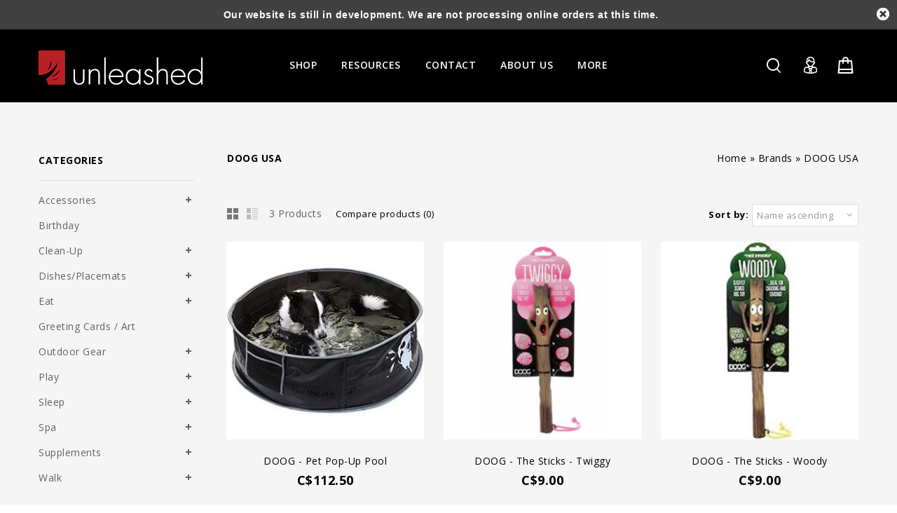

--- FILE ---
content_type: text/html;charset=utf-8
request_url: https://www.unleasheddogs.net/brands/doog-usa/
body_size: 11527
content:
<!DOCTYPE html>
<html lang="us">
<head>

<meta charset="utf-8"/>
<!-- [START] 'blocks/head.rain' -->
<!--

  (c) 2008-2026 Lightspeed Netherlands B.V.
  http://www.lightspeedhq.com
  Generated: 28-01-2026 @ 00:51:30

-->
<link rel="canonical" href="https://www.unleasheddogs.net/brands/doog-usa/"/>
<link rel="alternate" href="https://www.unleasheddogs.net/index.rss" type="application/rss+xml" title="New products"/>
<meta name="robots" content="noodp,noydir"/>
<meta property="og:url" content="https://www.unleasheddogs.net/brands/doog-usa/?source=facebook"/>
<meta property="og:site_name" content="Unleashed"/>
<meta property="og:title" content="DOOG USA"/>
<meta property="og:description" content="Whole and raw food, accessories, and toys for dogs."/>
<!--[if lt IE 9]>
<script src="https://cdn.shoplightspeed.com/assets/html5shiv.js?2025-02-20"></script>
<![endif]-->
<!-- [END] 'blocks/head.rain' -->
<title>DOOG USA - Unleashed</title>
<!-- added by TM -->
<!-- Palm -->
<meta name=HandheldFriendly content=True />
 <!-- Windows -->
<meta name=MobileOptimized content=320 />
<!-- Safari, Android, BB, Opera -->
<meta name=viewport content="width=device-width, initial-scale=1, minimum-scale=1, maximum-scale=1" />
<meta name=apple-mobile-web-app-status-bar-style content="black-translucent"/>
<meta name=apple-mobile-web-app-capable content="yes"/>
<!-- Use the .htaccess and remove these lines to avoid edge case issues. -->
<!-- End TM -->
<meta name=description content="Whole and raw food, accessories, and toys for dogs." />
<meta name=keywords content="DOOG, USA, Calgary Dog, Raw Dog Food, Organic Dog Food, Dog Toys, Dog Beds, Dog Accessories" />
<meta http-equiv="X-UA-Compatible" content="IE=edge">
<link rel="shortcut icon" href="https://cdn.shoplightspeed.com/shops/612970/themes/5169/assets/favicon.png?20251222205917" type=image/x-icon />
  <!-- added by TM -->   
<link rel=stylesheet href='//fonts.googleapis.com/css?family=Open%20Sans:300,400,500,600,700,700italic,400italic' />
<link rel=stylesheet href='//fonts.googleapis.com/css?family=Lato:400,700,700italic,400italic' />
<!-- End TM -->
<link rel=stylesheet href="https://cdn.shoplightspeed.com/shops/612970/themes/5169/assets/stylesheet.css?20251222210126" />
<link rel=stylesheet href="https://cdn.shoplightspeed.com/shops/612970/themes/5169/assets/settings.css?20251222210126" />
<link rel="stylesheet" href="https://cdn.shoplightspeed.com/assets/gui-2-0.css?2025-02-20" />
<link rel="stylesheet" href="https://cdn.shoplightspeed.com/assets/gui-responsive-2-0.css?2025-02-20" /> 
<link rel=stylesheet href="https://cdn.shoplightspeed.com/assets/jquery-fancybox-2-1-4.css?2025-02-20" />
<link rel=stylesheet href="https://cdn.shoplightspeed.com/shops/612970/themes/5169/assets/custom.css?20251222210126" />
<!-- Added by TM -->
<link href="https://cdn.shoplightspeed.com/shops/612970/themes/5169/assets/flexslider.css?20251222210126" rel=stylesheet type="text/css" />
<link href="https://cdn.shoplightspeed.com/shops/612970/themes/5169/assets/carousel.css?20251222210126" rel=stylesheet type="text/css" />
<link href="https://cdn.shoplightspeed.com/shops/612970/themes/5169/assets/tmcustom.css?20251222210126" rel=stylesheet type="text/css" />
<!-- <link href="https://cdn.shoplightspeed.com/assets/gui.css?2025-02-20" rel=stylesheet type="text/css"/> -->
<link href="https://cdn.shoplightspeed.com/shops/612970/themes/5169/assets/responsive.css?20251222210126" rel=stylesheet type="text/css" />
<link href="https://cdn.shoplightspeed.com/shops/612970/themes/5169/assets/simplemenu.css?20251222210126" rel=stylesheet type="text/css" />
<link rel=stylesheet href="https://cdn.shoplightspeed.com/shops/612970/themes/5169/assets/owl-carousel.css?20251222210126" type="text/css" />
<link rel=stylesheet href="https://cdn.shoplightspeed.com/shops/612970/themes/5169/assets/owl-theme.css?20251222210126" type="text/css" />
<link rel=stylesheet href="https://cdn.shoplightspeed.com/shops/612970/themes/5169/assets/font-awesome-min.css?20251222210126" type="text/css" />
<!-- End TM -->
<script src="https://cdn.shoplightspeed.com/assets/jquery-1-9-1.js?2025-02-20"></script> 
<script src="https://cdn.shoplightspeed.com/assets/jquery-migrate-1-1-1.js?2025-02-20"></script>
<script src="https://cdn.shoplightspeed.com/assets/jquery-jcarousel-0-3-0.js?2025-02-20"></script> 
 <!-- Added by TM --> 
<script src="https://cdn.shoplightspeed.com/shops/612970/themes/5169/assets/jquery-ui-min.js?20251222210126"></script> 

<!-- <script src="https://cdn.shoplightspeed.com/assets/gui.js?2025-02-20"></script> -->
<script type="text/javascript" src="https://cdn.shoplightspeed.com/assets/gui.js?2025-02-20"></script>
<script type="text/javascript" src="https://cdn.shoplightspeed.com/assets/gui-responsive-2-0.js?2025-02-20"></script>
<script src="https://cdn.shoplightspeed.com/shops/612970/themes/5169/assets/playful.js?20251222210126"></script> 
<script src="https://cdn.shoplightspeed.com/shops/612970/themes/5169/assets/jquery-slimscroll-min.js?20251222210126" type="text/javascript"></script> 
<!-- Start video parallax script -->
<script src="https://cdn.shoplightspeed.com/shops/612970/themes/5169/assets/jquery-videobg-min.js?20251222210126" type="text/javascript"></script>
<script type="text/javascript">
$(document).ready(function(){
 $('body#index.fluid .vedioblock').videoBG({zIndex:0,mp4:'',ogv:'',webm:'',
  poster:'',opacity:1,fullscreen:true,});
 function flex(){
   if ($(window).width() >= 980) {  
   $('.layout-fluid .mainbanner .flexslider .slides li').each(function(){
      var that=$(this);var url=that.find('img').attr('src');that.css({'background-image':'url("'+url+'")'});});}
  }
   jQuery(document).ready(function(){flex();});
  jQuery(document).resize(function(){flex();});
});
</script> 
  <script src="https://cdn.shoplightspeed.com/shops/612970/themes/5169/assets/fancybox-min.js?20251222210126"></script>
<!-- End video parallax script -->

<script src="https://cdn.shoplightspeed.com/shops/612970/themes/5169/assets/flexslider-2-1-0-min.js?20251222210126" type="text/javascript"></script> 
<script src="https://cdn.shoplightspeed.com/shops/612970/themes/5169/assets/carousel-min.js?20251222210126" type="text/javascript"></script> 
<script src="https://cdn.shoplightspeed.com/shops/612970/themes/5169/assets/megnor-min.js?20251222210126" type="text/javascript"></script> 
<script src="https://cdn.shoplightspeed.com/shops/612970/themes/5169/assets/custom.js?20251222210126" type="text/javascript"></script> 
<script src="https://cdn.shoplightspeed.com/shops/612970/themes/5169/assets/parallex-min.js?20251222210126" type="text/javascript"></script> 

 
<script src="https://cdn.shoplightspeed.com/shops/612970/themes/5169/assets/responsive-min.js?20251222210126" type="text/javascript"></script> 
 
<script src="https://cdn.shoplightspeed.com/shops/612970/themes/5169/assets/jquery-custom-min.js?20251222210126" type="text/javascript"></script> 
<script src="https://cdn.shoplightspeed.com/shops/612970/themes/5169/assets/scrolltop-min.js?20251222210126" type="text/javascript"></script> 
<script src="https://cdn.shoplightspeed.com/shops/612970/themes/5169/assets/jstree-min.js?20251222210126" type="text/javascript"></script> 
<script src="https://cdn.shoplightspeed.com/shops/612970/themes/5169/assets/owl-carousel-min.js?20251222210126" type="text/javascript"></script> 
  <script async src="//www.youtube.com/iframe_api"></script>
<script type="text/javascript">
 $(window).load(function(){
    $('.flexslider').flexslider({
      animation:'slide',
      slideshowSpeed:8000,
      pauseOnHover:"5",
      slideshow:0,
      start:function(slider){
      $('body').removeClass('loading');
      }
    });
    });

</script>
  <script>
 function onYouTubeIframeAPIReady() {
  var player;
  player = new YT.Player('muteYouTubeVideoPlayer', {
    videoId: '', // YouTube Video ID   
    playerVars: {
     
      autoplay: 1,        // Auto-play the video on load
      controls: 1,        // Show pause/play buttons in player
      showinfo: 0,        // Hide the video title
      modestbranding: 1,  // Hide the Youtube Logo
      loop: 1,            // Run the video in a loop
      playlist: '',            // Run the video in a loop
      fs: 0,              // Hide the full screen button
      cc_load_policy: 0, // Hide closed captions
      iv_load_policy: 3,  // Hide the Video Annotations
      autohide: 0         // Hide video controls when playing
    },
    events: {
      onReady: function(e) {
        if(0 == 1){
        e.target.mute();
        }
      }
    }
    
  });
   if(0 == 0){
   $('#mute-toggle').on('click', function() {
    var mute_toggle = $(this);

    if(player.isMuted()){
        player.unMute();
        mute_toggle.html('<img height="30px" width="30px" src="[data-uri]" />');
    }
    else{
        player.mute();
        mute_toggle.html('<img height="30px" width="30px" src="[data-uri]" />');
    }
});
   }  
 }
    
    
 // Written by @labnol 
</script>

</head>
<body  class="fluid">
<div id=gridsystem class=hide></div>
<div class="wrapper layout-fluid ">
  <header class="header clearfix">     <div class="header-top three-column clearfix">
      <div class="wrapper_inner clearfix">
        <div class=header_left>          
           <!-- start store logo -->
          <h1 class=main_logo> <a href="https://www.unleasheddogs.net/" class=logo title="Unleashed"> <img src="https://cdn.shoplightspeed.com/shops/612970/themes/5169/assets/logo.png?20251222205917" alt="Unleashed" /> </a> </h1>
           <!-- end store logo -->
        </div>
        <div class=header_center>
          <!-- start categories -->
          <div class=categories>
            <div id=menu class=main-menu>
              <div class=nav-responsive style=display:none><span>Menu</span>
                <div class=expandable></div>
              </div>
              <ul class="main-navigation clearfix">
                                <li class=level0><a href="https://www.unleasheddogs.net/shop/" class=main title="Shop">Shop</a>                   <ul>
                                        <li><a href="https://www.unleasheddogs.net/shop/accessories/" title="Accessories">Accessories </a>                       <ul>
                                                <li><a href="https://www.unleasheddogs.net/shop/accessories/collar-lights/" title="Collar Lights">Collar Lights </a></li>
                                              </ul>
                       </li>
                                        <li><a href="https://www.unleasheddogs.net/shop/birthday/" title="Birthday">Birthday </a>  </li>
                                        <li><a href="https://www.unleasheddogs.net/shop/clean-up/" title="Clean-Up">Clean-Up </a>                       <ul>
                                                <li><a href="https://www.unleasheddogs.net/shop/clean-up/cat-litter-litter-boxes/" title="Cat Litter &amp; Litter Boxes">Cat Litter &amp; Litter Boxes </a></li>
                                                <li><a href="https://www.unleasheddogs.net/shop/clean-up/cleaners-deodorizers/" title="Cleaners &amp; Deodorizers">Cleaners &amp; Deodorizers </a></li>
                                                <li><a href="https://www.unleasheddogs.net/shop/clean-up/poop-bags-holders/" title="Poop Bags &amp; Holders">Poop Bags &amp; Holders </a></li>
                                              </ul>
                       </li>
                                        <li><a href="https://www.unleasheddogs.net/shop/dishes-placemats/" title="Dishes/Placemats">Dishes/Placemats </a>                       <ul>
                                                <li><a href="https://www.unleasheddogs.net/shop/dishes-placemats/elevated-diners/" title="Elevated diners">Elevated diners </a></li>
                                                <li><a href="https://www.unleasheddogs.net/shop/dishes-placemats/specialty-bowls/" title="Specialty Bowls">Specialty Bowls </a></li>
                                                <li><a href="https://www.unleasheddogs.net/shop/dishes-placemats/stainless/" title="Stainless">Stainless </a></li>
                                                <li><a href="https://www.unleasheddogs.net/shop/dishes-placemats/portable-bowls/" title="Portable Bowls">Portable Bowls </a></li>
                                              </ul>
                       </li>
                                        <li><a href="https://www.unleasheddogs.net/shop/eat/" title="Eat">Eat </a>                       <ul>
                                                <li><a href="https://www.unleasheddogs.net/shop/eat/cooked-food/" title="Cooked Food">Cooked Food </a></li>
                                                <li><a href="https://www.unleasheddogs.net/shop/eat/dehydrated-freeze-dried-food/" title="Dehydrated &amp; Freeze Dried Food">Dehydrated &amp; Freeze Dried Food </a></li>
                                                <li><a href="https://www.unleasheddogs.net/shop/eat/dry-food/" title="Dry Food">Dry Food </a></li>
                                                <li><a href="https://www.unleasheddogs.net/shop/eat/raw-food/" title="Raw Food">Raw Food </a></li>
                                                <li><a href="https://www.unleasheddogs.net/shop/eat/raw-bones/" title="Raw Bones">Raw Bones </a></li>
                                                <li><a href="https://www.unleasheddogs.net/shop/eat/treats/" title="Treats">Treats </a></li>
                                              </ul>
                       </li>
                                        <li><a href="https://www.unleasheddogs.net/shop/greeting-cards-art/" title="Greeting Cards / Art">Greeting Cards / Art </a>  </li>
                                        <li><a href="https://www.unleasheddogs.net/shop/outdoor-gear/" title="Outdoor Gear">Outdoor Gear </a>                       <ul>
                                                <li><a href="https://www.unleasheddogs.net/shop/outdoor-gear/adventure-gear/" title="Adventure Gear">Adventure Gear </a></li>
                                                <li><a href="https://www.unleasheddogs.net/shop/outdoor-gear/footwear/" title="Footwear">Footwear </a></li>
                                                <li><a href="https://www.unleasheddogs.net/shop/outdoor-gear/jackets-head-gear/" title="Jackets &amp; Head Gear">Jackets &amp; Head Gear </a></li>
                                                <li><a href="https://www.unleasheddogs.net/shop/outdoor-gear/sweaters/" title="Sweaters">Sweaters </a></li>
                                              </ul>
                       </li>
                                        <li><a href="https://www.unleasheddogs.net/shop/play/" title="Play">Play </a>                       <ul>
                                                <li><a href="https://www.unleasheddogs.net/shop/play/cat-toys/" title="Cat Toys">Cat Toys </a></li>
                                                <li><a href="https://www.unleasheddogs.net/shop/play/dog-toys/" title="Dog Toys">Dog Toys </a></li>
                                              </ul>
                       </li>
                                        <li><a href="https://www.unleasheddogs.net/shop/sleep/" title="Sleep">Sleep </a>                       <ul>
                                                <li><a href="https://www.unleasheddogs.net/shop/sleep/cat-tower-beds/" title="Cat tower/beds">Cat tower/beds </a></li>
                                                <li><a href="https://www.unleasheddogs.net/shop/sleep/beds/" title="Beds">Beds </a></li>
                                                <li><a href="https://www.unleasheddogs.net/shop/sleep/blankets/" title="Blankets">Blankets </a></li>
                                                <li><a href="https://www.unleasheddogs.net/shop/sleep/mats/" title="Mats">Mats </a></li>
                                              </ul>
                       </li>
                                        <li><a href="https://www.unleasheddogs.net/shop/spa/" title="Spa">Spa </a>                       <ul>
                                                <li><a href="https://www.unleasheddogs.net/shop/spa/bathing/" title="Bathing">Bathing </a></li>
                                                <li><a href="https://www.unleasheddogs.net/shop/spa/dental/" title="Dental">Dental </a></li>
                                                <li><a href="https://www.unleasheddogs.net/shop/spa/grooming/" title="Grooming">Grooming </a></li>
                                                <li><a href="https://www.unleasheddogs.net/shop/spa/natural-care/" title="Natural Care">Natural Care </a></li>
                                              </ul>
                       </li>
                                        <li><a href="https://www.unleasheddogs.net/shop/supplements/" title="Supplements">Supplements </a>                       <ul>
                                                <li><a href="https://www.unleasheddogs.net/shop/supplements/essential-fatty-acids/" title="Essential Fatty Acids">Essential Fatty Acids </a></li>
                                                <li><a href="https://www.unleasheddogs.net/shop/supplements/eyes/" title="Eyes">Eyes </a></li>
                                                <li><a href="https://www.unleasheddogs.net/shop/supplements/gut-health/" title="Gut Health">Gut Health </a></li>
                                                <li><a href="https://www.unleasheddogs.net/shop/supplements/joint-care/" title="Joint Care">Joint Care </a></li>
                                                <li><a href="https://www.unleasheddogs.net/shop/supplements/paws/" title="Paws">Paws </a></li>
                                                <li><a href="https://www.unleasheddogs.net/shop/supplements/skin-care/" title="Skin Care">Skin Care </a></li>
                                                <li><a href="https://www.unleasheddogs.net/shop/supplements/vitamins-and-minerals/" title="Vitamins and Minerals">Vitamins and Minerals </a></li>
                                              </ul>
                       </li>
                                        <li><a href="https://www.unleasheddogs.net/shop/walk/" title="Walk">Walk </a>                       <ul>
                                                <li><a href="https://www.unleasheddogs.net/shop/walk/collars/" title="Collars">Collars </a></li>
                                                <li><a href="https://www.unleasheddogs.net/shop/walk/leashes/" title="Leashes">Leashes </a></li>
                                                <li><a href="https://www.unleasheddogs.net/shop/walk/harnesses/" title="Harnesses">Harnesses </a></li>
                                                <li><a href="https://www.unleasheddogs.net/shop/walk/hands-free-leashes/" title="Hands-Free Leashes">Hands-Free Leashes </a></li>
                                              </ul>
                       </li>
                                      </ul>
                   </li>
                                
                                                                <li class=level0> <a href="https://www.unleasheddogs.net/service/resources/" class=main   title="Resources"> Resources </a> </li>
                                                                <li class=level0> <a href="https://www.unleasheddogs.net/service/contact-us/" class=main   title="Contact"> Contact </a> </li>
                                                                <li class=level0> <a href="https://www.unleasheddogs.net/service/about/" class=main   title="About Us"> About Us </a> </li>
                                                               
               
                            
                                
                <li class=level0><a href="https://www.unleasheddogs.net/" class="main">Blog</a>
                                                                                                                                                                                                                  
                </li>
                     <li class=level0>
    <a class="main" href="https://www.unleasheddogs.net/service/contact-us/" title="Contact">
      Contact
    </a>
  </li>
    <li class=level0>
    <a class="main" href="https://www.unleasheddogs.net/blogs/dogblog/" title="Blog">
      Blog
    </a>
  </li>
    <li class=level0>
    <a class="main" href="https://www.unleasheddogs.net/service/about/" title="About Us">
      About Us
    </a>
  </li>
                </ul></div>
          </div>
          <!-- end categories -->
        </div>
        <div class=header_right>
           <!-- start header cart -->
          <div class=cart> <a href="https://www.unleasheddogs.net/cart/" title="My cart"> <i></i> <span class=total-length>0</span> </a>             <div class=contents> <span>cart is empty</span> </div>
             </div>
          <!-- end header cart -->
          <div class=tm_headerlinkmenu>
            <div class=tm_headerlinks_inner>
              <div class=headertoggle_img> <i class="fa fa-user"></i> </div>
              <ul class=header-links>
                <li>
                  <ul>
                                        <li> <span>Welcome Guest</span></li>
                    <li> <a href="https://www.unleasheddogs.net/account/login/"><i class="fa fa-lock"></i> Login </a><a href="https://www.unleasheddogs.net/account/register/" title="Register">/ Register</a></li>
                                        <li class><a href="https://www.unleasheddogs.net/account/" title="My account" class=myaccount> <i class="fa fa-user"></i>My account</a></li>
                    <li><a href="https://www.unleasheddogs.net/checkout/" title="Checkout"><i class="fa-share-square-o fa"></i>Checkout</a></li>
                  </ul>
                </li>
                <li class=language_block>                                     <div class=currency> <span class=title> Currency</span>
                    <ul class=currencies_ul>
                                            <li class=""><a href="https://www.unleasheddogs.net/session/currency/usd/" rel=nofollow title="usd">$</a></li>
                                            <li class=" active "><a href="https://www.unleasheddogs.net/session/currency/cad/" rel=nofollow title="cad">C$</a></li>
                                          </ul>
                  </div>
                   </li>
              </ul>
            </div>
          </div>
          <!-- start search -->
          <div class=topnav>
            <div class=search_toggle></div>
            <div class="search tui clearfix">
              <form id=searchform action="https://www.unleasheddogs.net/search/" method=get>
                <input class=ty_search_block_input type=text name=q autocomplete=off value="" placeholder="Search..." />
              </form>
            </div>
            <div class=autocomplete>
              <div class=arrow></div>
              <div class="products products-livesearch"></div>
              <div class=more><a href=#>View all results <span>(0)</span></a></div>
              <div class=notfound>No products found...</div>
            </div>
          </div>
          <!-- end search -->
        </div>
      </div>
    </div>
     </header>
  <section class="Container">  
           <div class="template-content template-collection container-inner">
  <div class="sidebar sidebar-left clearfix">
    <div class="sidebar-main">
    
   <div class="breadcrumbs">
      <a href="https://www.unleasheddogs.net/" title="Home">Home</a>
              &raquo; <a href="https://www.unleasheddogs.net/brands/">Brands</a>
              &raquo; <a href="https://www.unleasheddogs.net/brands/doog-usa/">DOOG USA</a>
          </div>
  <h1 class="category-title">DOOG USA</h1>
       <div class="description short"></div>
  
            <div class="collection-options clearfix">
        <div class="collection-options-mode">
          <a href="https://www.unleasheddogs.net/brands/doog-usa/" class="button-grid icon icon-16 active">
            <span class="icon-icon icon-icon-grid"></span>
          </a>
          <a href="https://www.unleasheddogs.net/brands/doog-usa/?mode=list" class="button-list icon icon-16">
            <span class="icon-icon icon-icon-list"></span>
          </a>
        </div>
         <div class="collection-nav">
        <div class="collection-nav-total">3 Products</div>
      </div>
        <div class="collection-options-compare">
          <a href="https://www.unleasheddogs.net/compare/" title="Compare products">Compare products (0)</a>
        </div>
      
      <div class="collection-options-sort">        
      <span class="label">Sort by:</span>
         <div class="tui clearfix sort current">
           <span>Name ascending</span>
       <i class="fa fa-angle-down"></i>
        <ul class="dropdown collection sort toogle_content">   
                      <li>
          <a href="https://www.unleasheddogs.net/brands/doog-usa/?sort=popular" title="Most viewed">Most viewed</a></li>
                             <li>
          <a href="https://www.unleasheddogs.net/brands/doog-usa/?sort=newest" title="Newest products">Newest products</a></li>
                             <li>
          <a href="https://www.unleasheddogs.net/brands/doog-usa/?sort=lowest" title="Lowest price">Lowest price</a></li>
                             <li>
          <a href="https://www.unleasheddogs.net/brands/doog-usa/?sort=highest" title="Highest price">Highest price</a></li>
                             <li>
          <a href="https://www.unleasheddogs.net/brands/doog-usa/" title="Name ascending">Name ascending</a></li>
                             <li>
          <a href="https://www.unleasheddogs.net/brands/doog-usa/?sort=desc" title="Name descending">Name descending</a></li>
                         </ul>            
            
          </div>
        </div>
              </div>
     
      <div id="collectionProductsContainer">
              <div class="products products-grid clearfix" id="products-grid">
      <div class="products-loader">Loading...</div>
                            <div class="product-items  product">
    <div class="product-block">
      <div class="product-block-inner">
        <div class="product-image">
         
             <a href="https://www.unleasheddogs.net/doog-pet-pop-up-pool.html" title="DOOG - Pet Pop-up Pool">
                                                   <img  src="https://cdn.shoplightspeed.com/shops/612970/files/46501218/290x290x2/doog-usa-doog-pet-pop-up-pool.jpg" width="290" height="290" alt="DOOG USA DOOG - Pet Pop-up Pool" title="DOOG USA DOOG - Pet Pop-up Pool" />
                                            </a>
      <div class="actions">
        <!--<div class="stars">
           <div class="yotpo bottomLine"
           data-product-id="47540010"
           data-link="https://www.unleasheddogs.net/doog-pet-pop-up-pool.html">
           </div>
          </div>-->
          <div class="rating">
<div class="stars">
<span class="fa fa-stack"><i class="fa fa-star off fa-stack-2x"></i></span>
<span class="fa fa-stack"><i class="fa fa-star off fa-stack-2x"></i></span>
<span class="fa fa-stack"><i class="fa fa-star off fa-stack-2x"></i></span>
<span class="fa fa-stack"><i class="fa fa-star off fa-stack-2x"></i></span>
<span class="fa fa-stack"><i class="fa fa-star off fa-stack-2x"></i></span>
</div>
</div>
        <a href="https://www.unleasheddogs.net/account/wishlistAdd/47540010/" class="button-wishlist icon icon-10 button" title="Add to wishlist">
          <i class="fa fa-heart"></i>
        </a>
       
        
      <a href="https://www.unleasheddogs.net/cart/add/78026767/" class="button-add button" title="buy now">         
          <span class="cart">
          Buy Now
          </span>
        </a>
     <a href="https://www.unleasheddogs.net/compare/add/78026767/" class="button-compare icon icon-10 button" title="Add to compare">
          <i class="fa fa-area-chart"></i>
        </a>
        
        </div>
        </div>  
          <h3><a href="https://www.unleasheddogs.net/doog-pet-pop-up-pool.html" title="DOOG - Pet Pop-up Pool">DOOG - Pet Pop-up Pool</a></h3>
                 <p class="price price-len5">
          <span class="border">
          C$112.50
                    </span>
        </p>
                

        
           
        
        
    
        
      </div>
      </div>
    </div>
                      <div class="product-items  product">
    <div class="product-block">
      <div class="product-block-inner">
        <div class="product-image">
         
             <a href="https://www.unleasheddogs.net/doog-the-sticks-twiggy.html" title="DOOG - The Sticks - Twiggy">
                                                   <img  src="https://cdn.shoplightspeed.com/shops/612970/files/64862978/290x290x2/doog-usa-doog-the-sticks-twiggy.jpg" width="290" height="290" alt="DOOG USA DOOG - The Sticks - Twiggy" title="DOOG USA DOOG - The Sticks - Twiggy" />
                                            </a>
      <div class="actions">
        <!--<div class="stars">
           <div class="yotpo bottomLine"
           data-product-id="58917348"
           data-link="https://www.unleasheddogs.net/doog-the-sticks-twiggy.html">
           </div>
          </div>-->
          <div class="rating">
<div class="stars">
<span class="fa fa-stack"><i class="fa fa-star off fa-stack-2x"></i></span>
<span class="fa fa-stack"><i class="fa fa-star off fa-stack-2x"></i></span>
<span class="fa fa-stack"><i class="fa fa-star off fa-stack-2x"></i></span>
<span class="fa fa-stack"><i class="fa fa-star off fa-stack-2x"></i></span>
<span class="fa fa-stack"><i class="fa fa-star off fa-stack-2x"></i></span>
</div>
</div>
        <a href="https://www.unleasheddogs.net/account/wishlistAdd/58917348/" class="button-wishlist icon icon-10 button" title="Add to wishlist">
          <i class="fa fa-heart"></i>
        </a>
       
        
      <a href="https://www.unleasheddogs.net/cart/add/97806351/" class="button-add button" title="buy now">         
          <span class="cart">
          Buy Now
          </span>
        </a>
     <a href="https://www.unleasheddogs.net/compare/add/97806351/" class="button-compare icon icon-10 button" title="Add to compare">
          <i class="fa fa-area-chart"></i>
        </a>
        
        </div>
        </div>  
          <h3><a href="https://www.unleasheddogs.net/doog-the-sticks-twiggy.html" title="DOOG - The Sticks - Twiggy">DOOG - The Sticks - Twiggy</a></h3>
                 <p class="price price-len3">
          <span class="border">
          C$9.00
                    </span>
        </p>
                

        
           
        
        
    
        
      </div>
      </div>
    </div>
                      <div class="product-items  product">
    <div class="product-block">
      <div class="product-block-inner">
        <div class="product-image">
         
             <a href="https://www.unleasheddogs.net/copy-of-doog-the-sticks-twiggy.html" title="DOOG - The Sticks - Woody">
                                                   <img  src="https://cdn.shoplightspeed.com/shops/612970/files/64863002/290x290x2/doog-usa-doog-the-sticks-woody.jpg" width="290" height="290" alt="DOOG USA DOOG - The Sticks - Woody" title="DOOG USA DOOG - The Sticks - Woody" />
                                            </a>
      <div class="actions">
        <!--<div class="stars">
           <div class="yotpo bottomLine"
           data-product-id="58917358"
           data-link="https://www.unleasheddogs.net/copy-of-doog-the-sticks-twiggy.html">
           </div>
          </div>-->
          <div class="rating">
<div class="stars">
<span class="fa fa-stack"><i class="fa fa-star off fa-stack-2x"></i></span>
<span class="fa fa-stack"><i class="fa fa-star off fa-stack-2x"></i></span>
<span class="fa fa-stack"><i class="fa fa-star off fa-stack-2x"></i></span>
<span class="fa fa-stack"><i class="fa fa-star off fa-stack-2x"></i></span>
<span class="fa fa-stack"><i class="fa fa-star off fa-stack-2x"></i></span>
</div>
</div>
        <a href="https://www.unleasheddogs.net/account/wishlistAdd/58917358/" class="button-wishlist icon icon-10 button" title="Add to wishlist">
          <i class="fa fa-heart"></i>
        </a>
       
        
      <a href="https://www.unleasheddogs.net/cart/add/97806367/" class="button-add button" title="buy now">         
          <span class="cart">
          Buy Now
          </span>
        </a>
     <a href="https://www.unleasheddogs.net/compare/add/97806367/" class="button-compare icon icon-10 button" title="Add to compare">
          <i class="fa fa-area-chart"></i>
        </a>
        
        </div>
        </div>  
          <h3><a href="https://www.unleasheddogs.net/copy-of-doog-the-sticks-twiggy.html" title="DOOG - The Sticks - Woody">DOOG - The Sticks - Woody</a></h3>
                 <p class="price price-len3">
          <span class="border">
          C$9.00
                    </span>
        </p>
                

        
           
        
        
    
        
      </div>
      </div>
    </div>
          </div>
        </div>

                </div>
    <div class="sidebar-side">
      <div class="sidebar-box">
   <h2>Categories</h2>
  <div class="sldebox-content">
  <ul class="category-sidebox treeview-list">
         
           
                      <li ><a href="https://www.unleasheddogs.net/shop/accessories/" title="Accessories">Accessories          
              </a>
                          <ul>
                                <li><span class="arrow"></span><a href="https://www.unleasheddogs.net/shop/accessories/collar-lights/" title="Collar Lights">Collar Lights </a></li>    
                              </ul>
                      </li>
                      <li ><a href="https://www.unleasheddogs.net/shop/birthday/" title="Birthday">Birthday          
              </a>
                      </li>
                      <li ><a href="https://www.unleasheddogs.net/shop/clean-up/" title="Clean-Up">Clean-Up          
              </a>
                          <ul>
                                <li><span class="arrow"></span><a href="https://www.unleasheddogs.net/shop/clean-up/cat-litter-litter-boxes/" title="Cat Litter &amp; Litter Boxes">Cat Litter &amp; Litter Boxes </a></li>    
                                <li><span class="arrow"></span><a href="https://www.unleasheddogs.net/shop/clean-up/cleaners-deodorizers/" title="Cleaners &amp; Deodorizers">Cleaners &amp; Deodorizers </a></li>    
                                <li><span class="arrow"></span><a href="https://www.unleasheddogs.net/shop/clean-up/poop-bags-holders/" title="Poop Bags &amp; Holders">Poop Bags &amp; Holders </a></li>    
                              </ul>
                      </li>
                      <li ><a href="https://www.unleasheddogs.net/shop/dishes-placemats/" title="Dishes/Placemats">Dishes/Placemats          
              </a>
                          <ul>
                                <li><span class="arrow"></span><a href="https://www.unleasheddogs.net/shop/dishes-placemats/elevated-diners/" title="Elevated diners">Elevated diners </a></li>    
                                <li><span class="arrow"></span><a href="https://www.unleasheddogs.net/shop/dishes-placemats/specialty-bowls/" title="Specialty Bowls">Specialty Bowls </a></li>    
                                <li><span class="arrow"></span><a href="https://www.unleasheddogs.net/shop/dishes-placemats/stainless/" title="Stainless">Stainless </a></li>    
                                <li><span class="arrow"></span><a href="https://www.unleasheddogs.net/shop/dishes-placemats/portable-bowls/" title="Portable Bowls">Portable Bowls </a></li>    
                              </ul>
                      </li>
                      <li ><a href="https://www.unleasheddogs.net/shop/eat/" title="Eat">Eat          
              </a>
                          <ul>
                                <li><span class="arrow"></span><a href="https://www.unleasheddogs.net/shop/eat/cooked-food/" title="Cooked Food">Cooked Food </a></li>    
                                <li><span class="arrow"></span><a href="https://www.unleasheddogs.net/shop/eat/dehydrated-freeze-dried-food/" title="Dehydrated &amp; Freeze Dried Food">Dehydrated &amp; Freeze Dried Food </a></li>    
                                <li><span class="arrow"></span><a href="https://www.unleasheddogs.net/shop/eat/dry-food/" title="Dry Food">Dry Food </a></li>    
                                <li><span class="arrow"></span><a href="https://www.unleasheddogs.net/shop/eat/raw-food/" title="Raw Food">Raw Food </a></li>    
                                <li><span class="arrow"></span><a href="https://www.unleasheddogs.net/shop/eat/raw-bones/" title="Raw Bones">Raw Bones </a></li>    
                                <li><span class="arrow"></span><a href="https://www.unleasheddogs.net/shop/eat/treats/" title="Treats">Treats </a></li>    
                              </ul>
                      </li>
                      <li ><a href="https://www.unleasheddogs.net/shop/greeting-cards-art/" title="Greeting Cards / Art">Greeting Cards / Art          
              </a>
                      </li>
                      <li ><a href="https://www.unleasheddogs.net/shop/outdoor-gear/" title="Outdoor Gear">Outdoor Gear          
              </a>
                          <ul>
                                <li><span class="arrow"></span><a href="https://www.unleasheddogs.net/shop/outdoor-gear/adventure-gear/" title="Adventure Gear">Adventure Gear </a></li>    
                                <li><span class="arrow"></span><a href="https://www.unleasheddogs.net/shop/outdoor-gear/footwear/" title="Footwear">Footwear </a></li>    
                                <li><span class="arrow"></span><a href="https://www.unleasheddogs.net/shop/outdoor-gear/jackets-head-gear/" title="Jackets &amp; Head Gear">Jackets &amp; Head Gear </a></li>    
                                <li><span class="arrow"></span><a href="https://www.unleasheddogs.net/shop/outdoor-gear/sweaters/" title="Sweaters">Sweaters </a></li>    
                              </ul>
                      </li>
                      <li ><a href="https://www.unleasheddogs.net/shop/play/" title="Play">Play          
              </a>
                          <ul>
                                <li><span class="arrow"></span><a href="https://www.unleasheddogs.net/shop/play/cat-toys/" title="Cat Toys">Cat Toys </a></li>    
                                <li><span class="arrow"></span><a href="https://www.unleasheddogs.net/shop/play/dog-toys/" title="Dog Toys">Dog Toys </a></li>    
                              </ul>
                      </li>
                      <li ><a href="https://www.unleasheddogs.net/shop/sleep/" title="Sleep">Sleep          
              </a>
                          <ul>
                                <li><span class="arrow"></span><a href="https://www.unleasheddogs.net/shop/sleep/cat-tower-beds/" title="Cat tower/beds">Cat tower/beds </a></li>    
                                <li><span class="arrow"></span><a href="https://www.unleasheddogs.net/shop/sleep/beds/" title="Beds">Beds </a></li>    
                                <li><span class="arrow"></span><a href="https://www.unleasheddogs.net/shop/sleep/blankets/" title="Blankets">Blankets </a></li>    
                                <li><span class="arrow"></span><a href="https://www.unleasheddogs.net/shop/sleep/mats/" title="Mats">Mats </a></li>    
                              </ul>
                      </li>
                      <li ><a href="https://www.unleasheddogs.net/shop/spa/" title="Spa">Spa          
              </a>
                          <ul>
                                <li><span class="arrow"></span><a href="https://www.unleasheddogs.net/shop/spa/bathing/" title="Bathing">Bathing </a></li>    
                                <li><span class="arrow"></span><a href="https://www.unleasheddogs.net/shop/spa/dental/" title="Dental">Dental </a></li>    
                                <li><span class="arrow"></span><a href="https://www.unleasheddogs.net/shop/spa/grooming/" title="Grooming">Grooming </a></li>    
                                <li><span class="arrow"></span><a href="https://www.unleasheddogs.net/shop/spa/natural-care/" title="Natural Care">Natural Care </a></li>    
                              </ul>
                      </li>
                      <li ><a href="https://www.unleasheddogs.net/shop/supplements/" title="Supplements">Supplements          
              </a>
                          <ul>
                                <li><span class="arrow"></span><a href="https://www.unleasheddogs.net/shop/supplements/essential-fatty-acids/" title="Essential Fatty Acids">Essential Fatty Acids </a></li>    
                                <li><span class="arrow"></span><a href="https://www.unleasheddogs.net/shop/supplements/eyes/" title="Eyes">Eyes </a></li>    
                                <li><span class="arrow"></span><a href="https://www.unleasheddogs.net/shop/supplements/gut-health/" title="Gut Health">Gut Health </a></li>    
                                <li><span class="arrow"></span><a href="https://www.unleasheddogs.net/shop/supplements/joint-care/" title="Joint Care">Joint Care </a></li>    
                                <li><span class="arrow"></span><a href="https://www.unleasheddogs.net/shop/supplements/paws/" title="Paws">Paws </a></li>    
                                <li><span class="arrow"></span><a href="https://www.unleasheddogs.net/shop/supplements/skin-care/" title="Skin Care">Skin Care </a></li>    
                                <li><span class="arrow"></span><a href="https://www.unleasheddogs.net/shop/supplements/vitamins-and-minerals/" title="Vitamins and Minerals">Vitamins and Minerals </a></li>    
                              </ul>
                      </li>
                      <li ><a href="https://www.unleasheddogs.net/shop/walk/" title="Walk">Walk          
              </a>
                          <ul>
                                <li><span class="arrow"></span><a href="https://www.unleasheddogs.net/shop/walk/collars/" title="Collars">Collars </a></li>    
                                <li><span class="arrow"></span><a href="https://www.unleasheddogs.net/shop/walk/leashes/" title="Leashes">Leashes </a></li>    
                                <li><span class="arrow"></span><a href="https://www.unleasheddogs.net/shop/walk/harnesses/" title="Harnesses">Harnesses </a></li>    
                                <li><span class="arrow"></span><a href="https://www.unleasheddogs.net/shop/walk/hands-free-leashes/" title="Hands-Free Leashes">Hands-Free Leashes </a></li>    
                              </ul>
                      </li>
                  
          
      </ul>
  </div>
</div>

  <form action="https://www.unleasheddogs.net/brands/doog-usa/" method="get" id="filter_form">
    <input type="hidden" name="mode" value="grid" id="filter_form_mode" />
    <input type="hidden" name="limit" value="24" id="filter_form_limit" />
    <input type="hidden" name="sort" value="asc" id="filter_form_sort" />
    <input type="hidden" name="max" value="150" id="filter_form_max" />
    <input type="hidden" name="min" value="0" id="filter_form_min" />
    <div class="sidebar-box">
      <h2>Filter results</h2>
    <div class="sldebox-content">
              <div class="sidebar-box-filter">
          <h4>Brand</h4>
          <div class="sidebar-box-filter-box tui clearfix gui-select">
      <div class="gui-value"></div>
<div class="gui-handle"></div>
            <select name="brand">
                              <option value="0" selected="selected">All brands</option>
                              <option value="2823189">DOOG USA</option>
                          </select>
          </div>
        </div>
          
            <div class="sidebar-box-filter">
        <h4>Price</h4>
        <div class="sidebar-filter">
          <div class="sidebar-filter-slider">
            <div id="collection-filter-price" class=""></div>
          </div>
          <div class="sidebar-filter-range clearfix">
            <div class="min">Min: C$<span>0</span></div>
            <div class="max">Max: C$<span>150</span></div>
          </div>
        </div>
      </div>
    </div>
    </div>
  </form>

  <script type="text/javascript">
    $(function(){
      $('#filter_form input, #filter_form select').change(function(){
        $(this).closest('form').submit();
      });

      $("#collection-filter-price").slider({
        range: true,
        min: 0,
        max: 150,
        values: [0, 150],
        step: 1,
        slide: function( event, ui){
          $('.sidebar-filter-range .min span').html(ui.values[0]);
          $('.sidebar-filter-range .max span').html(ui.values[1]);

          $('#filter_form_min').val(ui.values[0]);
          $('#filter_form_max').val(ui.values[1]);
        },
        stop: function(event, ui){
          $('#filter_form').submit();
        }
      });
    });
  </script>





  <div class="sidebar-box recent">   
    <h2>Recently viewed <a href="https://www.unleasheddogs.net/recent/clear/" title="Clear">Clear</a></h2>
    <div class="sldebox-content">
      <div class="products products-sidebar">
      <div class="products-loader">Loading...</div>
                </div>
    </div>
  </div>
     </div>
  </div>
</div>
 </section>
  <!-- start footer -->
  <footer class=footer>
    
    <!-- Start map script -->
<script type="text/javascript" src="//maps.google.com/maps/api/js?key=AIzaSyBCgWaXpm429ndQ3OFkIhXVwm9LnIEvxeo"></script>

<!--<script type="text/javascript" src="http://maps.google.com/maps/api/js?sensor=false"></script>-->
<script>
var geocoder = new google.maps.Geocoder(); // initialize google map object
var address = "2715 14 St SW Calgary AB Canada T2T 3V2";
geocoder.geocode( { 'address': address}, function(results, status) {
 
if (status == google.maps.GeocoderStatus.OK) {
    var latitude = results[0].geometry.location.lat();
var longitude = results[0].geometry.location.lng();
var myCenter=new google.maps.LatLng(latitude,longitude);
       function initialize()
{
var mapProp = {
  center:myCenter,
  zoom:7,
  mapTypeId:google.maps.MapTypeId.ROADMAP
  };
 
var map=new google.maps.Map(document.getElementById("map"),mapProp);
 
var marker=new google.maps.Marker({
  position:myCenter,
  });
 
marker.setMap(map);
}
 
google.maps.event.addDomListener(window, 'load', initialize); 
    } 
}); 

 
 
</script>
<!-- End map script -->
<!-- End TM -->
    
    
        <div class=footer-top>
      <div class=wrapper_inner>
        <div class="newsletter clearfix"> 
          <div id=newsletterbar>
            <div class=subscribe-block> <span>Subscribe<span>Newsletter</span></span>
              <div class=desc> </div>
           <form id="formNewsletter" action="https://www.unleasheddogs.net/account/newsletter/" method="post">
                <input type="hidden" name="key" value="79b94f0e51a6b4a453ebe34d2c1d686b" />
                <input type="text" name="email" id="formNewsletterEmail" value="" placeholder="Enter to your email add.."/>
                <a class="btn glyphicon glyphicon-send" href="#" onclick="$('#formNewsletter').submit(); return false;" title="Subscribe"><span>Subscribe</span></a>         
              </form>
             
             <!-- <form id=form-newsletter action="https://www.unleasheddogs.net/account/newsletter/" method=post>
                <input type=hidden name=key value="79b94f0e51a6b4a453ebe34d2c1d686b" />
                <input type=text name=email id=newsletter-email value placeholder="Enter to your email add.." />
                <button type=submit>Subscribe</button>
              </form>-->
            </div>
          </div>
           </div>
      </div>
    </div>
        <div class=footer-bottom>
      <div class=wrapper_inner>
        <div class="footer-nav grid  clearfix">
          <div class="grid-3 hb-animate-element left-to-right">
            <h4>About us</h4>
            <ul class=aboutus>
              <li>Locally owned and operated in Calgary AB, Unleashed specializes in raw and whole foods for your dog and cat.</li>
            </ul>
            <div class=Social_block>
              <ul>
                                <li><a href="https://www.facebook.com/Unleashed-Inc-422255297792313/"><i class="fa fa-facebook"></i></a></li>
                                                <li><a href="https://twitter.com/unleasheddogyyc"><i class="fa fa-twitter"></i></a></li>
                                                                                                                <li><a href="https://www.instagram.com/unleasheddogyyc/?hl=en"><i class="fa fa-instagram"></i></a></li>
                                              </ul>
            </div>
            <ul>
              <li>  </li>
            </ul>
          </div>
          <div class="grid-3 hb-animate-element left-to-right contact_block">
            <h4>Contact us</h4>
            <ul>
                            <li class=address><i class="fa fa-map-marker"></i>
                <div class=store-address>2715 14 St SW,           Calgary, AB </div>
              </li>
                                          <li class=email><a href="/cdn-cgi/l/email-protection#e89d86848d899b808d8c81868ba89b80899fc68b89"><i class="fa fa-envelope"></i><span class="__cf_email__" data-cfemail="deabb0b2bbbfadb6bbbab7b0bd9eadb6bfa9f0bdbf">[email&#160;protected]</span></a></li>
                                          <li class=ph-no><i class="fa fa-mobile"></i><a href="tel:403.245.0861" target=_blank>403.245.0861</a></li>
              
                          </ul>
          </div>
          <div class="grid-3 grid-3-last hb-animate-element left-to-right" >
            <!--<div id="gmap_canvas" style=height:260px;width:100%></div> -->
            <div id="map" style="width:100%;height:260px;"></div>
         </div>
          
        </div>
      </div>
      <div class=footer-copyright>
        <div class=wrapper_inner>
          <div class=top>
            <ul>
                            <li><a href="https://www.unleasheddogs.net/service/resources/"   title="Resources">Resources</a></li>
                            <li><a href="https://www.unleasheddogs.net/service/contact-us/"   title="Contact">Contact</a></li>
                            <li><a href="https://www.unleasheddogs.net/service/about/"   title="About Us">About Us</a></li>
                            <li><a href="https://www.unleasheddogs.net/index.rss" title="RSS feed">RSS feed</a></li>
            </ul>
          </div>
          <p class=bottom-copyright> Theme By -
                        
                                    Powered by
             <a href="http://www.lightspeedhq.com" title="Lightspeed" target="_blank">Lightspeed</a>                          </p>
          <div class=footer-payment> <a href="https://www.unleasheddogs.net/service/payment-methods/" title="Payment methods">  </a> </div>
        </div>
      </div>
    </div>
  </footer>
    <!-- end footer -->
</div>
<script data-cfasync="false" src="/cdn-cgi/scripts/5c5dd728/cloudflare-static/email-decode.min.js"></script><script type="text/javascript">var searchUrl='https://www.unleasheddogs.net/search/';</script> 
<!-- [START] 'blocks/body.rain' -->
<script>
(function () {
  var s = document.createElement('script');
  s.type = 'text/javascript';
  s.async = true;
  s.src = 'https://www.unleasheddogs.net/services/stats/pageview.js';
  ( document.getElementsByTagName('head')[0] || document.getElementsByTagName('body')[0] ).appendChild(s);
})();
</script>
  <style type="text/css">
  body {
    margin-top: 42px;
  }
  .wsa-demobar {
    width: 100%;
    height: 40px;
    position: fixed;
    top: 0;
    left: 0;
    background: url(https://cdn.shoplightspeed.com/assets/wsa-demobar-bg.png?2025-02-20);
    box-shadow: 0 0 2px rgba(0, 0, 0, 0.5);
    border-bottom: 2px solid #FFFFFF;
    text-align: center;
    line-height: 40px;
    font-weight: bold;
    text-shadow: 0 -1px 0 rgba(0, 0, 0, 0.5);
    color: #FFF;
    font-size: 14px;
    font-family: Helvetica;
    z-index: 1000;
  }

  .wsa-demobar a {
    color: #fff;
  }

  .wsa-demobar a.close {
    display: block;
    float: right;
    width: 40px;
    height: 40px;
    text-indent: -9999px;
    background: url(https://cdn.shoplightspeed.com/assets/wsa-demobar-close.png?2025-02-20);
  }
</style>
<div class="wsa-demobar">
      <a href="javascript:window.location.href = 'https://www.unleasheddogs.net/admin';">&larr; Return to the back office</a>&nbsp;&nbsp;&nbsp;
    Our website is still in development. We are not processing online orders at this time.
  <a class="close" href="https://www.unleasheddogs.net/session/demobar/?action=hide" title="Hide"><span>Hide</span></a>
</div><!-- [END] 'blocks/body.rain' -->
 <span style=display:none;visibility:hidden class=grid_default_width></span>
<script>(function(){function c(){var b=a.contentDocument||a.contentWindow.document;if(b){var d=b.createElement('script');d.innerHTML="window.__CF$cv$params={r:'9c4c8071c83e4afc',t:'MTc2OTU2MTQ5MC4wMDAwMDA='};var a=document.createElement('script');a.nonce='';a.src='/cdn-cgi/challenge-platform/scripts/jsd/main.js';document.getElementsByTagName('head')[0].appendChild(a);";b.getElementsByTagName('head')[0].appendChild(d)}}if(document.body){var a=document.createElement('iframe');a.height=1;a.width=1;a.style.position='absolute';a.style.top=0;a.style.left=0;a.style.border='none';a.style.visibility='hidden';document.body.appendChild(a);if('loading'!==document.readyState)c();else if(window.addEventListener)document.addEventListener('DOMContentLoaded',c);else{var e=document.onreadystatechange||function(){};document.onreadystatechange=function(b){e(b);'loading'!==document.readyState&&(document.onreadystatechange=e,c())}}}})();</script><script defer src="https://static.cloudflareinsights.com/beacon.min.js/vcd15cbe7772f49c399c6a5babf22c1241717689176015" integrity="sha512-ZpsOmlRQV6y907TI0dKBHq9Md29nnaEIPlkf84rnaERnq6zvWvPUqr2ft8M1aS28oN72PdrCzSjY4U6VaAw1EQ==" data-cf-beacon='{"rayId":"9c4c8071c83e4afc","version":"2025.9.1","serverTiming":{"name":{"cfExtPri":true,"cfEdge":true,"cfOrigin":true,"cfL4":true,"cfSpeedBrain":true,"cfCacheStatus":true}},"token":"8247b6569c994ee1a1084456a4403cc9","b":1}' crossorigin="anonymous"></script>
</body></html>

--- FILE ---
content_type: text/css; charset=UTF-8
request_url: https://cdn.shoplightspeed.com/shops/612970/themes/5169/assets/simplemenu.css?20251222210126
body_size: 476
content:
.responsive-menu .main-navigation li a{text-align:left;}
nav.categories.fixed{left:0;position:fixed;top:0;z-index:9999999;}
.main-menu ul.main-navigation{text-align:center;}
.main-menu ul{clear:both;margin-bottom:0px;}
.main-menu ul , .nav-responsive{display:block;list-style:none outside none;width:100%;height:auto;}
.main-menu ul li{line-height:32px;float: left;margin-right:35px;}
.main-menu ul li:last-child{margin-right:0;}
.main-navigation li a{padding:7px 10px;}
.main-menu > ul > li > a.main{display:block;float:left;font-size:14px;padding:25px 0 24px;text-transform:uppercase;margin-right:0px;font-weight:600;position:relative;}
.nav-responsive span{display:block;float:left;font-size:13px;line-height:20px;text-transform:uppercase;margin-right:0px;font-weight:bold;}
.main-menu > ul > li > a.main:before{border-bottom-style:solid;border-bottom-width:1px;bottom:-6px;content:"";left:0;position:absolute;transition:all 500ms ease-out 0s;-webkit-transition:all 500ms ease;-moz-transition:all 500ms ease;-ms-transition:all 500ms ease;-o-transition:all 500ms ease;width:0;opacity:0;-khtml-opacity:0;-webkit-opacity:0;-moz-opacity:0;}
.main-menu ul li.hover a.main:before{opacity:1;-khtml-opacity:1;-webkit-opacity:1;-moz-opacity:1;pointer-events:all;-webkit-pointer-events:all;-ms-pointer-events:all;-o-pointer-events:all;-moz-pointer-events:all;transform:translateX(0px);-webkit-transform:translateX(0px);-ms-transform:translateX(0px);-o-transform:translateX(0px);-moz-transform:translateX(0px);width:100%;z-index:1000;}
.main-menu ul ul{z-index:9; position:absolute;top:130%;max-width:100%;padding:15px 0px;line-height:18px;font-size:14px;border-radius:0;-webkit-border-radius:0;-khtml-border-radius:0;-moz-border-radius:0;transition:all 0.3s ease 0s;-webkit-transition:all 0.3s ease 0s;-moz-transition:all 0.3s ease 0s;-ms-transition:all 0.3s ease 0s;-o-transition:all 0.3s ease 0s;opacity:0;-khtml-opacity:0;-webkit-opacity:0;-moz-opacity:0;-ms-opacity:0;-o-opacity:0;visibility:hidden;text-align:left;width:235px;}
.two-column .main-menu ul ul{border:1px solid #ddd;border-top:none;}
.two-column .main-menu > ul > li > a.main{padding: 25px 0 29px;}
.two-column .main-menu > ul > li > a.main:before{bottom: 0;}
.two-column .main-menu ul li.hover > ul > li > ul{border:1px solid #ddd;}
.main-menu ul li.hover ul{opacity:1;-khtml-opacity:1;-webkit-opacity:1;-moz-opacity:1;-ms-opacity:1;-o-opacity:1;top:100%;z-index:9;visibility:visible;transition:all 0.3s ease 0s;-webkit-transition:all 0.3s ease 0s;-moz-transition:all 0.3s ease 0s;-ms-transition:all 0.3s ease 0s;-o-transition:all 0.3s ease 0s;}
.header.fixed .main-menu > ul > li.hover > ul{top:80px;}
.main-menu ul ul li{float:none;margin:0px;line-height:20px;display:block;padding:0 15px;}
.main-menu ul ul li ul li a{font-weight:normal;font-size:14px;margin:0px;position:relative;text-transform:capitalize;}
.main-menu ul ul li a span{font-weight:normal;font-size:12px;}
.main-menu ul li.hover .arrow{border-bottom-width:7px;border-bottom-style:solid;border-left:6px solid rgba(0, 0, 0, 0);border-right:6px solid rgba(0, 0, 0, 0);bottom:0px;left:20%;position:absolute;}
.main-menu ul ul li.title{background:none;text-transform:uppercase;font-size:14px;white-space:nowrap;overflow:hidden;text-overflow:ellipsis;}
.main-menu ul ul ul,
.main-menu ul li.hover ul ul{left:235px;top:0px;display:none;}
.main-menu ul li.hover ul li.hover ul{display:block;}
.main-menu ul li.hover:last-child ul ul{left: auto; right: 235px;}

--- FILE ---
content_type: text/css; charset=UTF-8
request_url: https://cdn.shoplightspeed.com/shops/612970/themes/5169/assets/owl-theme.css?20251222210126
body_size: 206
content:
/*
*   Owl Carousel Owl Demo Theme
*  v1.3.3
*/

.owl-theme .owl-controls{
  margin-top:0px;
  text-align: center;
}

/* Styling Next and Prev buttons */

.owl-theme .owl-controls .owl-buttons div{
  color: #FFF;
  display: inline-block;
  zoom: 1;
  *display: inline;/*IE7 life-saver */
  margin: 5px;
  padding: 3px 10px;
  font-size: 12px;
  -webkit-border-radius: 30px;
  -moz-border-radius: 30px;
  border-radius: 30px;
  background: #869791;
  filter: Alpha(Opacity=50);/*IE7 fix*/
  opacity: 0.5;
}
/* Clickable class fix problem with hover on touch devices */
/* Use it for non-touch hover action */
.owl-theme .owl-controls.clickable .owl-buttons div:hover{
  filter: Alpha(Opacity=100);/*IE7 fix*/
  opacity: 1;
  text-decoration: none;
}

/* Styling Pagination*/

.owl-theme .owl-controls .owl-page{
  display: inline-block;
  zoom: 1;
  *display: inline;/*IE7 life-saver */
}
.owl-theme .owl-controls .owl-page span{
     background-color: #ffffff;
    border: 2px solid #ffffff;
    cursor: pointer;
    display: block;
    font-size: 0;
    height: 6px;
    overflow: hidden;
    text-indent: -9999px;
    transform: rotate(45deg);
   -ms-transform: rotate(45deg);
    -webkit-transform: rotate(45deg); 
    width: 6px;
}

.owl-theme .owl-controls .owl-page.active span,
.owl-theme .owl-controls.clickable .owl-page:hover span{
 border-color: #000000;
    cursor: default;
  
}

/* If PaginationNumbers is true */

.owl-theme .owl-controls .owl-page span.owl-numbers{
  height: auto;
  width: auto;
  color: #FFF;
  padding: 2px 10px;
  font-size: 12px;
  -webkit-border-radius: 30px;
  -moz-border-radius: 30px;
  border-radius: 30px;
}

/* preloading images */
.owl-item.loading{
  min-height: 150px;
  background: url(AjaxLoader.gif) no-repeat center center
}

--- FILE ---
content_type: text/javascript;charset=utf-8
request_url: https://www.unleasheddogs.net/services/stats/pageview.js
body_size: -413
content:
// SEOshop 28-01-2026 00:51:32